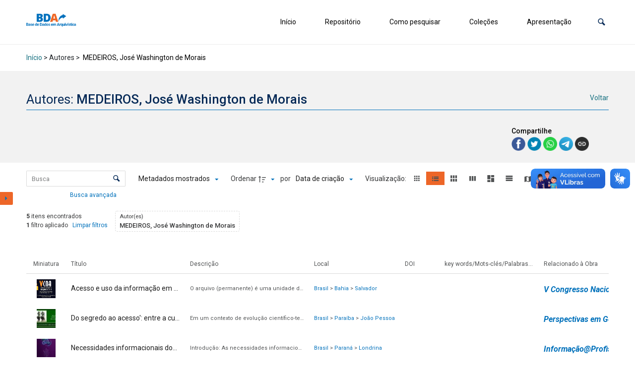

--- FILE ---
content_type: application/x-javascript
request_url: http://arquivistica.fci.unb.br/wp-content/plugins/tainacan/assets/js/5188.js?ver=2cc7c1258fd04d128849
body_size: 38129
content:
"use strict";(self.webpackChunktainacan=self.webpackChunktainacan||[]).push([[5188],{89776:(a,t,e)=>{e.d(t,{A:()=>n});const n={name:"ViewModeTable",mixins:[e(70931).l],methods:{renderMetadataWithLabel:function(a,t){var e=null!=a&&null!=a[t.slug]&&a[t.slug];return e?'<span class="sr-only">'+t.name+": </span>"+e.value_as_html:""}}}},12654:(a,t,e)=>{e.d(t,{X:()=>C});var n=e(6934),i={class:"table-container"},o={class:"table-wrapper"},r=["summary"],d={class:"th-wrap"},l={key:1,class:"tainacan-table"},s={class:"th-wrap"},m={key:0,class:"actions-header"},c={class:"sr-only"},p={role:"list"},b=["data-tainacan-item-id","aria-setsize","aria-posinset"],u=["innerHTML"],h=["href"],f=["aria-label","innerHTML"],y=["innerHTML"],g=["innerHTML"],v={key:3},w=["alt","src"],_=["label"],k={class:"actions-container"},x=["onClick"],j=["innerHTML"];function C(a,t,e,C,E,L){var M=(0,n.gN)("tooltip");return(0,n.uX)(),(0,n.CE)("div",i,[(0,n.Lk)("div",o,[(0,n.RG)(a.$slots,"default",{},void 0,!0),a.isLoading?((0,n.uX)(),(0,n.CE)("table",{key:0,summary:a.$i18n.get("label_table_of_items"),class:"tainacan-table tainacan-table-skeleton",tabindex:"0"},[(0,n.Lk)("thead",null,[((0,n.uX)(!0),(0,n.CE)(n.FK,null,(0,n.pI)(a.displayedMetadata,(function(a,t){return(0,n.uX)(),(0,n.CE)(n.FK,{key:t},[a.display?((0,n.uX)(),(0,n.CE)("th",{key:0,class:(0,n.C4)(["column-default-width",{"thumbnail-cell":"row_thumbnail"==a.metadatum,"column-small-width":null!=a.metadata_type_object&&("date"==a.metadata_type_object.primitive_type||"float"==a.metadata_type_object.primitive_type||"int"==a.metadata_type_object.primitive_type),"column-medium-width":null!=a.metadata_type_object&&("term"==a.metadata_type_object.primitive_type||"item"==a.metadata_type_object.primitive_type||"compound"==a.metadata_type_object.primitive_type),"column-large-width":null!=a.metadata_type_object&&("long_string"==a.metadata_type_object.primitive_type||"description"==a.metadata_type_object.related_mapped_prop)}])},[(0,n.Lk)("div",d,(0,n.v_)(a.name),1)],2)):(0,n.Q3)("",!0)],64)})),128))]),(0,n.Lk)("tbody",null,[((0,n.uX)(),(0,n.CE)(n.FK,null,(0,n.pI)(12,(function(t){return(0,n.Lk)("tr",{key:t},[((0,n.uX)(!0),(0,n.CE)(n.FK,null,(0,n.pI)(a.displayedMetadata,(function(a,t){return(0,n.uX)(),(0,n.CE)(n.FK,{key:t},[a.display?((0,n.uX)(),(0,n.CE)("td",{key:0,class:(0,n.C4)([{"thumbnail-cell":0==t},"column-default-width skeleton"])},null,2)):(0,n.Q3)("",!0)],64)})),128))])})),64))])],8,r)):(0,n.Q3)("",!0),!a.isLoading&&a.items.length>0?((0,n.uX)(),(0,n.CE)("table",l,[(0,n.Lk)("thead",null,[(0,n.Lk)("tr",null,[((0,n.uX)(!0),(0,n.CE)(n.FK,null,(0,n.pI)(a.displayedMetadata,(function(a,t){return(0,n.uX)(),(0,n.CE)(n.FK,{key:t},[a.display?((0,n.uX)(),(0,n.CE)("th",{key:0,class:(0,n.C4)(["column-default-width",{"thumbnail-cell":"row_thumbnail"==a.metadatum,"column-needed-width column-align-right":null!=a.metadata_type_object&&("float"==a.metadata_type_object.primitive_type||"int"==a.metadata_type_object.primitive_type),"column-small-width":null!=a.metadata_type_object&&("date"==a.metadata_type_object.primitive_type||"float"==a.metadata_type_object.primitive_type||"int"==a.metadata_type_object.primitive_type),"column-medium-width":null!=a.metadata_type_object&&("term"==a.metadata_type_object.primitive_type||"item"==a.metadata_type_object.primitive_type),"column-large-width":null!=a.metadata_type_object&&("long_string"==a.metadata_type_object.primitive_type||"description"==a.metadata_type_object.related_mapped_prop||"compound"==a.metadata_type_object.primitive_type)}])},[(0,n.Lk)("div",s,(0,n.v_)(a.name),1)],2)):(0,n.Q3)("",!0)],64)})),128)),a.isSlideshowViewModeEnabled?((0,n.uX)(),(0,n.CE)("th",m,[t[0]||(t[0]=(0,n.eW)("   ")),(0,n.Lk)("span",c,(0,n.v_)(a.$i18n.get("label_actions_column")),1)])):(0,n.Q3)("",!0)])]),(0,n.Lk)("tbody",p,[((0,n.uX)(!0),(0,n.CE)(n.FK,null,(0,n.pI)(a.items,(function(e,i){return(0,n.uX)(),(0,n.CE)("tr",{key:i,"data-tainacan-item-id":e.id,"aria-setsize":a.totalItems,"aria-posinset":a.getPosInSet(i),role:"listitem"},[a.hasBeforeHook()?((0,n.uX)(),(0,n.CE)("td",{key:0,class:"faceted-search-hook faceted-search-hook-item-before",innerHTML:a.getBeforeHook(e)},null,8,u)):(0,n.Q3)("",!0),((0,n.uX)(!0),(0,n.CE)(n.FK,null,(0,n.pI)(a.displayedMetadata,(function(o,r){return(0,n.uX)(),(0,n.CE)(n.FK,{key:r},[o.display?((0,n.uX)(),(0,n.CE)("td",{key:0,class:(0,n.C4)(["column-default-width",{"metadata-type-textarea":null!=o.metadata_type_object&&"tainacan-textarea"==o.metadata_type_object.component,"thumbnail-cell":"row_thumbnail"==o.metadatum,"column-main-content":null!=o.metadata_type_object&&"title"==o.metadata_type_object.related_mapped_prop,"column-needed-width column-align-right":null!=o.metadata_type_object&&("float"==o.metadata_type_object.primitive_type||"int"==o.metadata_type_object.primitive_type),"column-small-width":null!=o.metadata_type_object&&("date"==o.metadata_type_object.primitive_type||"int"==o.metadata_type_object.primitive_type||"float"==o.metadata_type_object.primitive_type),"column-medium-width":null!=o.metadata_type_object&&("item"==o.metadata_type_object.primitive_type||"term"==o.metadata_type_object.primitive_type),"column-large-width":null!=o.metadata_type_object&&("long_string"==o.metadata_type_object.primitive_type||"compound"==o.metadata_type_object.primitive_type||"description"==o.metadata_type_object.related_mapped_prop)}])},[(0,n.Lk)("a",{href:a.getItemLink(e.url,i)},[a.collectionId||null==o.metadata_type_object||"title"!=o.metadata_type_object.related_mapped_prop?(0,n.Q3)("",!0):(0,n.bo)(((0,n.uX)(),(0,n.CE)("p",{key:0,"aria-label":o.name+": "+(null!=e.title&&""!=e.title?e.title:a.$i18n.get("label_value_not_provided")),innerHTML:"<span class='sr-only'>"+o.name+": </span>"+(null!=e.title&&""!=e.title?e.title:"<span class='has-text-gray3 is-italic'>"+a.$i18n.get("label_value_not_provided")+"</span>")},null,8,f)),[[M,{delay:{show:500,hide:300},content:null!=e.title&&""!=e.title?e.title:"<span class='has-text-gray3 is-italic'>"+a.$i18n.get("label_value_not_provided")+"</span>",html:!0,autoHide:!1,placement:"auto-start",popperClass:["tainacan-tooltip","tooltip"]}]]),a.collectionId||null==o.metadata_type_object||"description"!=o.metadata_type_object.related_mapped_prop?(0,n.Q3)("",!0):(0,n.bo)(((0,n.uX)(),(0,n.CE)("p",{key:1,innerHTML:"<span class='sr-only'>"+o.name+": </span>"+(null!=e.description&&""!=e.description?e.description:"<span class='has-text-gray3 is-italic'>"+a.$i18n.get("label_value_not_provided")+"</span>")},null,8,y)),[[M,{delay:{show:500,hide:300},content:null!=e.description&&""!=e.description?e.description:"<span class='has-text-gray3 is-italic'>"+a.$i18n.get("label_value_not_provided")+"</span>",html:!0,autoHide:!1,placement:"auto-start",popperClass:["tainacan-tooltip","tooltip"]}]]),null!=e.metadata&&"row_thumbnail"!==o.metadatum&&"row_actions"!==o.metadatum&&"row_creation"!==o.metadatum&&"row_author"!==o.metadatum&&"row_title"!==o.metadatum&&"row_description"!==o.metadatum?(0,n.bo)(((0,n.uX)(),(0,n.CE)("p",{key:2,innerHTML:""!=L.renderMetadataWithLabel(e.metadata,o)?L.renderMetadataWithLabel(e.metadata,o):"<span class='has-text-gray3 is-italic'>"+a.$i18n.get("label_value_not_provided")+"</span>"},null,8,g)),[[M,{delay:{show:500,hide:300},popperClass:["tainacan-tooltip","tooltip",null!=o.metadata_type_object&&"tainacan-textarea"==o.metadata_type_object.component?"metadata-type-textarea":""],content:""!=L.renderMetadataWithLabel(e.metadata,o)?L.renderMetadataWithLabel(e.metadata,o):"<span class='has-text-gray3 is-italic'>"+a.$i18n.get("label_value_not_provided")+"</span>",html:!0,autoHide:!1,placement:"auto-start"}]]):(0,n.Q3)("",!0),"row_thumbnail"==o.metadatum?((0,n.uX)(),(0,n.CE)("span",v,[(0,n.Lk)("img",{alt:e.thumbnail_alt?e.thumbnail_alt:a.$i18n.get("label_thumbnail"),class:"table-thumb",src:a.$thumbHelper.getSrc(e.thumbnail,"tainacan-small",e.document_mimetype)},null,8,w),t[1]||(t[1]=(0,n.Lk)("div",{class:"skeleton"},null,-1))])):(0,n.Q3)("",!0)],8,h)],2)):(0,n.Q3)("",!0)],64)})),128)),a.isSlideshowViewModeEnabled?((0,n.uX)(),(0,n.CE)("td",{key:1,class:"actions-cell",label:a.$i18n.get("label_actions")},[(0,n.Lk)("div",k,[(0,n.bo)(((0,n.uX)(),(0,n.CE)("span",{class:"icon slideshow-icon",onClick:(0,n.D$)((function(t){return a.starSlideshowFromHere(i)}),["prevent"])},t[2]||(t[2]=[(0,n.Lk)("i",{class:"tainacan-icon tainacan-icon-viewgallery tainacan-icon-1-125em"},null,-1)]),8,x)),[[M,{delay:{show:500,hide:100},content:a.$i18n.get("label_see_on_fullscreen"),placement:"auto-start",popperClass:["tainacan-tooltip","tooltip"]}]])])],8,_)):(0,n.Q3)("",!0),a.hasAfterHook()?((0,n.uX)(),(0,n.CE)("td",{key:2,class:"faceted-search-hook faceted-search-hook-item-after",innerHTML:a.getAfterHook(e)},null,8,j)):(0,n.Q3)("",!0)],8,b)})),128))])])):(0,n.Q3)("",!0)])])}},70931:(a,t,e)=>{e.d(t,{l:()=>s});var n=e(55373),i=e.n(n);function o(a){return o="function"==typeof Symbol&&"symbol"==typeof Symbol.iterator?function(a){return typeof a}:function(a){return a&&"function"==typeof Symbol&&a.constructor===Symbol&&a!==Symbol.prototype?"symbol":typeof a},o(a)}function r(a,t){var e=Object.keys(a);if(Object.getOwnPropertySymbols){var n=Object.getOwnPropertySymbols(a);t&&(n=n.filter((function(t){return Object.getOwnPropertyDescriptor(a,t).enumerable}))),e.push.apply(e,n)}return e}function d(a){for(var t=1;t<arguments.length;t++){var e=null!=arguments[t]?arguments[t]:{};t%2?r(Object(e),!0).forEach((function(t){l(a,t,e[t])})):Object.getOwnPropertyDescriptors?Object.defineProperties(a,Object.getOwnPropertyDescriptors(e)):r(Object(e)).forEach((function(t){Object.defineProperty(a,t,Object.getOwnPropertyDescriptor(e,t))}))}return a}function l(a,t,e){return(t=function(a){var t=function(a,t){if("object"!=o(a)||!a)return a;var e=a[Symbol.toPrimitive];if(void 0!==e){var n=e.call(a,t||"default");if("object"!=o(n))return n;throw new TypeError("@@toPrimitive must return a primitive value.")}return("string"===t?String:Number)(a)}(a,"string");return"symbol"==o(t)?t:t+""}(t))in a?Object.defineProperty(a,t,{value:e,enumerable:!0,configurable:!0,writable:!0}):a[t]=e,a}var s={data:function(){return{isSlideshowViewModeEnabled:!1}},props:{collectionId:[String,Number],termId:[String,Number],displayedMetadata:Array,shouldHideItemsThumbnail:Boolean,items:{type:Array,default:function(){return[]},required:!0},isLoading:!1,totalItems:Number,enabledViewModes:Array,containerId:String,filtersModalStateHasChanged:!1},computed:{queries:function(){var a=this.$route&&this.$route.query?JSON.parse(JSON.stringify(this.$route.query)):{};return a&&(delete a.view_mode,delete a.fetch_only,delete a.fetch_only_meta),a},titleItemMetadatum:function(){var a=this.displayedMetadata.find((function(a){return a.display&&a.metadata_type_object&&"title"==a.metadata_type_object.related_mapped_prop}));return a||!1},descriptionItemMetadatum:function(){var a=this.displayedMetadata.find((function(a){return a.display&&a.metadata_type_object&&"description"==a.metadata_type_object.related_mapped_prop}));return a||!1}},mounted:function(){this.isSlideshowViewModeEnabled=!(!this.enabledViewModes||!Array.isArray(this.enabledViewModes))&&this.enabledViewModes.findIndex((function(a){return"slideshow"==a}))>=0},methods:{hasBeforeHook:function(){return void 0!==wp&&void 0!==wp.hooks&&(wp.hooks.hasFilter("tainacan_faceted_search_item_before")||wp.hooks.hasFilter("tainacan_faceted_search_collection_".concat(this.collectionId,"_item_before")))},hasAfterHook:function(){return void 0!==wp&&void 0!==wp.hooks&&(wp.hooks.hasFilter("tainacan_faceted_search_collection_item_after")||wp.hooks.hasFilter("tainacan_faceted_search_collection_".concat(this.collectionId,"_item_after")))},getBeforeHook:function(a){return void 0!==wp&&void 0!==wp.hooks?wp.hooks.applyFilters("tainacan_faceted_search_collection_".concat(this.collectionId,"_item_before"),wp.hooks.applyFilters("tainacan_faceted_search_item_before","",a),a):""},getAfterHook:function(a){return void 0!==wp&&void 0!==wp.hooks?wp.hooks.applyFilters("tainacan_faceted_search_collection_".concat(this.collectionId,"_item_after"),wp.hooks.applyFilters("tainacan_faceted_search_item_after","",a),a):""},getItemLink:function(a,t){return this.queries?(this.queries.pos=(this.queries.paged-1)*this.queries.perpage+t,this.queries.source_list=this.termId?"term":this.collectionId&&"default"!=this.collectionId?"collection":"repository",this.$route&&this.$route.href&&this.$route.href.split("?")&&this.$route.href.split("?").length&&(this.queries.ref=this.$route.href),a+"?"+i().stringify(this.queries)):a},renderMetadata:function(a,t,e){var n=!1;if(a&&a.metadata&&null!=a.metadata[t.slug])n=a.metadata[t.slug];else if(t&&t.metadata_type_object&&t.metadata_type_object.core&&t.metadata_type_object.related_mapped_prop&&a[t.metadata_type_object.related_mapped_prop])return a[t.metadata_type_object.related_mapped_prop];if(!n)return"";if(null!=e&&n.value[e]){if(!Array.isArray(n.value[e])&&n.value[e].value_as_html)return n.value[e].value_as_html;if(Array.isArray(n.value[e])){var i="";return n.value[e].forEach((function(a){a.value_as_html&&(i+=a.value_as_html+"<br>")})),i}}return n.value_as_html},starSlideshowFromHere:function(a){var t=this;this.$router&&this.$route&&this.$route.query&&this.$router.replace({query:d(d({},this.$route.query),{"slideshow-from":a})}).catch((function(a){return t.$console.log(a)}))},getPosInSet:function(a){if(!isNaN(Number(this.queries.paged))&&!isNaN(Number(this.queries.perpage)))return(Number(this.queries.paged)-1)*Number(this.queries.perpage)+a+1}}}},48201:(a,t,e)=>{e.d(t,{A:()=>d});var n=e(31601),i=e.n(n),o=e(76314),r=e.n(o)()(i());r.push([a.id,".sr-only[data-v-dd206ed6]{position:absolute;width:1px;height:1px;padding:0;margin:-1px;overflow:hidden;clip:rect(0, 0, 0, 0);border:0}.icon[data-v-dd206ed6]{height:1.5em;width:1.5em}.icon.is-small[data-v-dd206ed6]{height:1em;width:1em}.icon.is-medium[data-v-dd206ed6]{height:2em;width:2em}.icon.is-large[data-v-dd206ed6]{height:3em;width:3em}@keyframes slide-menu-in-dd206ed6{from{-ms-transform:translate(-100%, 0);-webkit-transform:translate(-100%, 0);transform:translate(-100%, 0)}to{-ms-transform:translate(0, 0);-webkit-transform:translate(0, 0);transform:translate(0, 0)}}@keyframes slide-menu-out-dd206ed6{from{-ms-transform:translate(0, 0);-webkit-transform:translate(0, 0);transform:translate(0, 0)}to{-ms-transform:translate(-100%, 0);-webkit-transform:translate(-100%, 0);transform:translate(-100%, 0)}}@keyframes appear-dd206ed6{from{opacity:0.0;visibility:hidden}to{opacity:1.0;visibility:visible}}@keyframes disappear-dd206ed6{from{opacity:0.3;visibility:visible}to{opacity:0.0;visibility:hidden}}.slide-menu-enter-active[data-v-dd206ed6]{animation-name:slide-menu-in-dd206ed6;animation-duration:0.3s;animation-timing-function:ease-out}.slide-menu-enter-active .modal-background[data-v-dd206ed6]{animation-name:appear-dd206ed6;animation-duration:0.6s;animation-timing-function:ease-out}.slide-menu-leave-active[data-v-dd206ed6]{animation-name:slide-menu-out-dd206ed6;animation-duration:0.3s;animation-timing-function:ease-in}.slide-menu-leave-active .modal-background[data-v-dd206ed6]{opacity:0.0;animation-name:disappear-dd206ed6;animation-duration:0.2s;animation-timing-function:ease-in}@keyframes appear-from-top-tooltip-dd206ed6{from{top:24px;opacity:0}to{top:48px;opacity:1}}@keyframes appear-from-top-dd206ed6{from{top:-48px}to{top:0px}}@keyframes appear-from-bottom-dd206ed6{from{bottom:-48px}to{bottom:-12px}}@keyframes expand-dd206ed6{from{max-height:0}to{max-height:222px}}@keyframes item-appear-dd206ed6{from{opacity:0;visibility:hidden;transform:translate(0, 12px)}to{opacity:1;visibility:visible;transform:translate(0, 0px)}}.item-appear-enter-active[data-v-dd206ed6]{animation-name:item-appear-dd206ed6;animation-duration:0.2s;animation-timing-function:ease-out}.item-appear-leave-active[data-v-dd206ed6]{animation-name:item-appear-dd206ed6;animation-duration:0.2s;animation-timing-function:ease-in;animation-direction:reverse}@keyframes filter-item-in-dd206ed6{from{opacity:0;height:0px;max-height:0px;min-height:0px;-ms-transform:translate(0%, -30%);-webkit-transform:translate(0%, -30%);transform:translate(0%, -30%)}to{height:35px;max-height:35px;min-height:35px;opacity:1;-ms-transform:translate(0, 0);-webkit-transform:translate(0, 0);transform:translate(0, 0)}}@keyframes filter-item-out-dd206ed6{from{height:35px;max-height:35px;min-height:35px;opacity:1;-ms-transform:translate(0, 0);-webkit-transform:translate(0, 0);transform:translate(0, 0)}to{height:0px;max-height:0px;min-height:0px;opacity:0;-ms-transform:translate(0%, -30%);-webkit-transform:translate(0%, -30%);transform:translate(0%, -30%)}}.filter-item-enter-active[data-v-dd206ed6]{overflow:hidden;animation-name:filter-item-in-dd206ed6;animation-duration:0.1s;animation-timing-function:ease}.filter-item-leave-active[data-v-dd206ed6]{overflow:hidden;animation-name:filter-item-out-dd206ed6;animation-duration:0.1s;animation-timing-function:ease}@keyframes form-collapse-in-dd206ed6{from{opacity:0;height:0px;max-height:0px;min-height:0px}to{height:300px;max-height:300px;min-height:300px;opacity:1}}@keyframes form-collapse-out-dd206ed6{from{height:300px;max-height:300px;min-height:300px}to{height:0px;max-height:0px;min-height:0px}}.form-collapse-enter-active[data-v-dd206ed6]{overflow:hidden;animation-name:form-collapse-in-dd206ed6;animation-duration:0.2s;animation-timing-function:ease}.form-collapse-leave-active[data-v-dd206ed6]{overflow:hidden;animation-name:form-collapse-out-dd206ed6;animation-duration:0.15s;animation-timing-function:ease}@keyframes form-capabilities-in-dd206ed6{from{opacity:0;height:0px;max-height:0px;min-height:0px}to{height:120px;max-height:120px;min-height:120px;opacity:1}}@keyframes form-capabilities-out-dd206ed6{from{height:120px;max-height:120px;min-height:120px}to{height:0px;max-height:0px;min-height:0px}}.form-capabilities-enter-active[data-v-dd206ed6]{overflow:hidden;animation-name:form-capabilities-in-dd206ed6;animation-duration:0.2s;animation-timing-function:ease}.form-capabilities-leave-active[data-v-dd206ed6]{overflow:hidden;animation-name:form-capabilities-out-dd206ed6;animation-duration:0.15s;animation-timing-function:ease}@keyframes filters-menu-in-dd206ed6{from{opacity:0;width:0px;max-width:0px;min-width:0px;-ms-transform:translate(-30%, 0%);-webkit-transform:translate(-30%, 0%);transform:translate(-30%, 0%)}to{height:180px;max-width:180px;min-width:180px;opacity:1;-ms-transform:translate(0, 0);-webkit-transform:translate(0, 0);transform:translate(0, 0)}}@keyframes filters-menu-out-dd206ed6{from{width:180px;max-width:180px;min-width:180px;opacity:1;-ms-transform:translate(0, 0);-webkit-transform:translate(0, 0);transform:translate(0, 0)}to{width:0px;max-width:0px;min-width:0px;opacity:0;-ms-transform:translate(-30%, 0%);-webkit-transform:translate(-30%, 0%);transform:translate(-30%, 0%)}}.filters-menu-enter-active[data-v-dd206ed6]{animation-name:filters-menu-in-dd206ed6;animation-duration:0.2s;animation-timing-function:ease}.filters-menu-leave-active[data-v-dd206ed6]{animation-name:filters-menu-out-dd206ed6;animation-duration:0.2s;animation-timing-function:ease}@keyframes panel-from-top-in-dd206ed6{from{opacity:0.8;-ms-transform:translate(0%, -75%);-webkit-transform:translate(0%, -75%);transform:translate(0%, -75%)}to{opacity:1;-ms-transform:translate(0, 0);-webkit-transform:translate(0, 0);transform:translate(0, 0)}}@keyframes panel-from-top-out-dd206ed6{from{opacity:1;-ms-transform:translate(0, 0);-webkit-transform:translate(0, 0);transform:translate(0, 0)}to{opacity:0.8;-ms-transform:translate(0%, -80%);-webkit-transform:translate(0%, -80%);transform:translate(0%, -80%)}}.panel-from-top-enter-active[data-v-dd206ed6]{animation-name:panel-from-top-in-dd206ed6;animation-duration:0.3s;animation-timing-function:ease-in}.panel-from-top-leave-active[data-v-dd206ed6]{animation-name:panel-from-top-out-dd206ed6;animation-duration:0.2s;animation-timing-function:ease-out}@keyframes slide-left-in-dd206ed6{from{opacity:0;-ms-transform:translate(-5%, 0%) scale(0.95);-webkit-transform:translate(-5%, 0%) scale(0.95);transform:translate(-5%, 0%) scale(0.95)}to{opacity:1;-ms-transform:translate(0, 0) scale(1);-webkit-transform:translate(0, 0) scale(1);transform:translate(0, 0) scale(1)}}@keyframes slide-left-out-dd206ed6{from{opacity:1;-ms-transform:translate(0, 0) scale(1);-webkit-transform:translate(0, 0) scale(1);transform:translate(0, 0) scale(1)}to{opacity:0;-ms-transform:translate(10%, 0%) scale(0.95);-webkit-transform:translate(10%, 0%) scale(0.95);transform:translate(10%, 0%) scale(0.95)}}.slide-left-enter-active[data-v-dd206ed6]{animation-name:slide-left-in-dd206ed6;animation-duration:0.4s;animation-timing-function:ease}.slide-left-leave-active[data-v-dd206ed6]{animation-name:slide-left-out-dd206ed6;animation-duration:0.4s;animation-timing-function:ease}@keyframes slide-right-in-dd206ed6{from{opacity:0;-ms-transform:translate(10%, 0%) scale(0.95);-webkit-transform:translate(10%, 0%) scale(0.95);transform:translate(10%, 0%) scale(0.95)}to{opacity:1;-ms-transform:translate(0, 0) scale(1);-webkit-transform:translate(0, 0) scale(1);transform:translate(0, 0) scale(1)}}@keyframes slide-right-out-dd206ed6{from{opacity:1;-ms-transform:translate(0, 0) scale(1);-webkit-transform:translate(0, 0) scale(1);transform:translate(0, 0) scale(1)}to{opacity:0;-ms-transform:translate(-5%, 0%) scale(0.95);-webkit-transform:translate(-5%, 0%) scale(0.95);transform:translate(-5%, 0%) scale(0.95)}}.slide-right-enter-active[data-v-dd206ed6]{animation-name:slide-right-in-dd206ed6;animation-duration:0.3s;animation-timing-function:ease}.slide-right-leave-active[data-v-dd206ed6]{animation-name:slide-right-out-dd206ed6;animation-duration:0.3s;animation-timing-function:ease}@keyframes page-left-in-dd206ed6{from{opacity:0;-ms-transform:translate(-5%, 0%);-webkit-transform:translate(-5%, 0%);transform:translate(-5%, 0%)}to{opacity:1;-ms-transform:translate(0, 0);-webkit-transform:translate(0, 0);transform:translate(0, 0)}}@keyframes page-left-out-dd206ed6{from{opacity:1;-ms-transform:translate(0, 0);-webkit-transform:translate(0, 0);transform:translate(0, 0)}to{opacity:0;-ms-transform:translate(10%, 0%);-webkit-transform:translate(10%, 0%);transform:translate(10%, 0%)}}.page-left-enter-active[data-v-dd206ed6]{animation-name:page-left-in-dd206ed6;animation-duration:0.4s;animation-timing-function:ease}.page-left-leave-active[data-v-dd206ed6]{animation-name:page-left-out-dd206ed6;animation-duration:0.4s;animation-timing-function:ease}@keyframes page-right-in-dd206ed6{from{opacity:0;-ms-transform:translate(10%, 0%);-webkit-transform:translate(10%, 0%);transform:translate(10%, 0%)}to{opacity:1;-ms-transform:translate(0, 0);-webkit-transform:translate(0, 0);transform:translate(0, 0)}}@keyframes page-right-out-dd206ed6{from{opacity:1;-ms-transform:translate(0, 0);-webkit-transform:translate(0, 0);transform:translate(0, 0)}to{opacity:0;-ms-transform:translate(-5%, 0%);-webkit-transform:translate(-5%, 0%);transform:translate(-5%, 0%)}}.page-right-enter-active[data-v-dd206ed6]{animation-name:page-right-in-dd206ed6;animation-duration:0.3s;animation-timing-function:ease}.page-right-leave-active[data-v-dd206ed6]{animation-name:page-right-out-dd206ed6;animation-duration:0.3s;animation-timing-function:ease}@-webkit-keyframes skeleton-animation-dd206ed6{0%{opacity:1.0}50%{opacity:0.2}100%{opacity:1.0}}@-moz-keyframes skeleton-animation-dd206ed6{0%{opacity:1.0}50%{opacity:0.2}100%{opacity:1.0}}@-o-keyframes skeleton-animation-dd206ed6{0%{opacity:1.0}50%{opacity:0.2}100%{opacity:1.0}}@keyframes skeleton-animation-dd206ed6{0%{opacity:1.0}50%{opacity:0.2}100%{opacity:1.0}}.skeleton[data-v-dd206ed6]{border-radius:2px;background:var(--tainacan-skeleton-color);-webkit-animation:skeleton-animation-dd206ed6 1.8s ease infinite;-moz-animation:skeleton-animation-dd206ed6 1.8s ease infinite;-o-animation:skeleton-animation-dd206ed6 1.8s ease infinite;animation:skeleton-animation-dd206ed6 1.8s ease infinite}@keyframes metadatum-highlight-dd206ed6{from{background-color:var(--tainacan-primary1)}to{background-color:var(--tainacan-white)}}.table-container[data-v-dd206ed6]{padding:0 var(--tainacan-one-column);position:relative;margin-bottom:40px}.table-container .table-wrapper[data-v-dd206ed6]{width:100%;height:calc(100% - 40px);border-collapse:separate;overflow-x:auto;overflow-y:hidden;margin-bottom:0px !important}.table-container .table-wrapper table.tainacan-table-skeleton tbody td.skeleton.thumbnail-cell[data-v-dd206ed6]{max-height:52px;max-width:34px;border-radius:0;background-color:var(--tainacan-skeleton-color) !important;border-top:8px solid white !important;border-bottom:8px solid white !important;border-left:18px solid white !important;border-right:18px solid white !important}.table-container .table-wrapper table.tainacan-table-skeleton tbody td.skeleton[data-v-dd206ed6]:not(.thumbnail-cell){max-height:52px;border-radius:0;background-color:var(--tainacan-skeleton-color) !important;border-top:18px solid white !important;border-bottom:18px solid white !important;border-left:8px solid white !important;border-right:8px solid white !important}.table-container .table-wrapper table.tainacan-table[data-v-dd206ed6]{animation-name:appear-dd206ed6;animation-duration:0.5s;width:100%;border-collapse:separate;border-spacing:0;border-color:transparent}.table-container .table-wrapper table.tainacan-table.is-narrow tbody td[data-v-dd206ed6]{height:44px}.table-container .table-wrapper table.tainacan-table .checkbox-cell[data-v-dd206ed6]{min-width:38px;width:38px;padding:0;left:0;top:auto;display:table-cell}.table-container .table-wrapper table.tainacan-table .checkbox-cell label.checkbox[data-v-dd206ed6],.table-container .table-wrapper table.tainacan-table .checkbox-cell label.radio[data-v-dd206ed6]{border-radius:0px;background-color:var(--tainacan-white);padding:0;width:100%;height:100%;display:flex;justify-content:center;transition:background-color 0.15s ease}.table-container .table-wrapper table.tainacan-table .checkbox-cell .b-checkbox.checkbox .control-label[data-v-dd206ed6],.table-container .table-wrapper table.tainacan-table .checkbox-cell .b-radio.radio .control-label[data-v-dd206ed6]{display:none}.table-container .table-wrapper table.tainacan-table .checkbox-cell.is-selecting[data-v-dd206ed6]{position:sticky !important;position:-webkit-sticky !important}.table-container .table-wrapper table.tainacan-table .checkbox-cell.is-selecting[data-v-dd206ed6]::before{visibility:visible !important}.table-container .table-wrapper table.tainacan-table .thumbnail-cell[data-v-dd206ed6]{width:60px;text-align:center}.table-container .table-wrapper table.tainacan-table .status-cell[data-v-dd206ed6]{width:2rem;padding-left:1px;padding-right:1px}.table-container .table-wrapper table.tainacan-table .column-small-width[data-v-dd206ed6]{min-width:80px;max-width:80px}.table-container .table-wrapper table.tainacan-table .column-small-width p[data-v-dd206ed6]{color:var(--tainacan-info-color);font-size:0.6875em;line-height:1.03125em}.table-container .table-wrapper table.tainacan-table .column-default-width[data-v-dd206ed6]{min-width:80px;max-width:160px}.table-container .table-wrapper table.tainacan-table .column-default-width p[data-v-dd206ed6]{color:var(--tainacan-info-color);font-size:0.6875em;line-height:1.03125em}.table-container .table-wrapper table.tainacan-table .column-medium-width[data-v-dd206ed6]{min-width:120px;max-width:200px}.table-container .table-wrapper table.tainacan-table .column-medium-width p[data-v-dd206ed6]{color:var(--tainacan-info-color);font-size:0.6875em;line-height:1.03125em}.table-container .table-wrapper table.tainacan-table .column-large-width[data-v-dd206ed6]{min-width:120px;max-width:250px}.table-container .table-wrapper table.tainacan-table .column-large-width p[data-v-dd206ed6]{color:var(--tainacan-info-color);font-size:0.6875em;line-height:1.03125em}.table-container .table-wrapper table.tainacan-table .column-main-content[data-v-dd206ed6]{min-width:120px !important;max-width:240px !important}.table-container .table-wrapper table.tainacan-table .column-main-content p[data-v-dd206ed6]{font-size:0.875em !important;line-height:1.125em;color:var(--tainacan-input-color) !important;margin:0px !important}.table-container .table-wrapper table.tainacan-table .column-needed-width[data-v-dd206ed6]{max-width:unset !important}.table-container .table-wrapper table.tainacan-table .column-align-right[data-v-dd206ed6]{text-align:right !important}.table-container .table-wrapper table.tainacan-table th[data-v-dd206ed6]{background-color:var(--tainacan-background-color);border:0px solid transparent;border-bottom:1px solid var(--tainacan-input-border-color);top:0px;z-index:9;padding:10px;vertical-align:bottom}.table-container .table-wrapper table.tainacan-table th .th-wrap[data-v-dd206ed6]{font-size:0.75em !important;color:var(--tainacan-info-color);font-weight:normal !important;text-overflow:ellipsis;overflow-x:hidden;white-space:nowrap}.table-container .table-wrapper table.tainacan-table tbody tr[data-v-dd206ed6]{cursor:pointer;background-color:var(--tainacan-item-background-color);transition:background-color 0.15s ease}.table-container .table-wrapper table.tainacan-table tbody tr.selected-row[data-v-dd206ed6]{background-color:var(--tainacan-turquoise1)}.table-container .table-wrapper table.tainacan-table tbody tr.selected-row .checkbox-cell .checkbox[data-v-dd206ed6],.table-container .table-wrapper table.tainacan-table tbody tr.selected-row .actions-cell .actions-container[data-v-dd206ed6]{transition:background-color 0.15s ease}.table-container .table-wrapper table.tainacan-table tbody tr td[data-v-dd206ed6]{height:60px;max-height:60px;padding:10px;vertical-align:middle;line-height:0.75em;border:none !important}.table-container .table-wrapper table.tainacan-table tbody tr td.thumbnail-cell .skeleton[data-v-dd206ed6]{height:38px;width:38px;border-radius:0;margin-top:-38px;margin-left:auto;margin-right:auto;position:relative;z-index:-1}.table-container .table-wrapper table.tainacan-table tbody tr td p[data-v-dd206ed6]{font-size:0.875em;margin:0px;text-overflow:ellipsis;overflow:hidden;white-space:nowrap;max-height:2.5em}.table-container .table-wrapper table.tainacan-table tbody tr td p .tainacan-relationship-group[data-v-dd206ed6]{display:inline-flex;align-items:center}.table-container .table-wrapper table.tainacan-table tbody tr td p .tainacan-relationship-group>.multivalue-separator[data-v-dd206ed6]{display:inline-block;max-height:unset;margin:0 1.25em;height:2em;width:1px}.table-container .table-wrapper table.tainacan-table tbody tr td p .tainacan-relationship-group .tainacan-relationship-metadatum[data-v-dd206ed6]{display:inline-flex;align-items:center;max-height:2.5em}.table-container .table-wrapper table.tainacan-table tbody tr td p .tainacan-relationship-group .tainacan-relationship-metadatum .tainacan-relationship-metadatum-header[data-v-dd206ed6]{display:inline-flex}.table-container .table-wrapper table.tainacan-table tbody tr td p .tainacan-relationship-group .tainacan-relationship-metadatum .tainacan-relationship-metadatum-header .label[data-v-dd206ed6]{font-size:1.125em}.table-container .table-wrapper table.tainacan-table tbody tr td p .tainacan-relationship-group .tainacan-relationship-metadatum .tainacan-metadatum[data-v-dd206ed6]{display:inline-flex;align-items:baseline;margin-left:0.75em}.table-container .table-wrapper table.tainacan-table tbody tr td p .tainacan-relationship-group .tainacan-relationship-metadatum .tainacan-metadatum .label[data-v-dd206ed6]{margin-top:0;margin-bottom:0;margin-right:0.5em;font-size:0.95em}.table-container .table-wrapper table.tainacan-table tbody tr td p .tainacan-relationship-group .tainacan-relationship-metadatum .tainacan-metadatum p[data-v-dd206ed6]{font-size:1.0em}.table-container .table-wrapper table.tainacan-table tbody tr td a[data-v-dd206ed6]{text-decoration:none !important}.table-container .table-wrapper table.tainacan-table tbody tr td .tainacan-compound-group[data-v-dd206ed6]{display:inline-block;font-size:1.125em;margin-top:-0.25em;text-overflow:ellipsis;white-space:nowrap;overflow:hidden;max-width:100%}.table-container .table-wrapper table.tainacan-table tbody tr td .tainacan-compound-group[data-v-dd206ed6] *{display:inline}.table-container .table-wrapper table.tainacan-table tbody tr td .tainacan-compound-group .label[data-v-dd206ed6]{font-size:1em;color:var(--tainacan-info-color)}.table-container .table-wrapper table.tainacan-table tbody tr td .tainacan-compound-group .label[data-v-dd206ed6]:not(:first-child)::before{content:', ';font-size:1em;font-weight:normal;color:var(--tainacan-info-color);display:inline-block;margin-right:0.35em;margin-left:-0.15em}.table-container .table-wrapper table.tainacan-table tbody tr td .tainacan-compound-group .label[data-v-dd206ed6]::after{content:': ';font-size:1em;color:var(--tainacan-info-color);display:inline-block;margin-right:0.15em}.table-container .table-wrapper table.tainacan-table tbody tr td .tainacan-compound-group p[data-v-dd206ed6]{font-size:1em !important;line-height:1.25em !important}.table-container .table-wrapper table.tainacan-table tbody tr img.table-thumb[data-v-dd206ed6],.table-container .table-wrapper table.tainacan-table tbody tr .table-thumb>div[data-v-dd206ed6]{max-height:38px !important;min-height:38px;max-width:38px;border-radius:0px;padding-bottom:0px !important;padding-left:0px !important;padding-right:0px !important;padding-top:0px !important}.table-container .table-wrapper table.tainacan-table tbody tr td.actions-cell[data-v-dd206ed6]{padding:0px;position:sticky !important;position:-webkit-sticky !important;right:0px;top:auto;width:100px}.table-container .table-wrapper table.tainacan-table tbody tr td.actions-cell .actions-container[data-v-dd206ed6]{display:flex;position:relative;padding:0;height:100%;width:100px;z-index:9;background-color:var(--tainacan-white);float:right;justify-content:center;align-items:center;transition:background-color 0.15s ease}.table-container .table-wrapper table.tainacan-table tbody tr td.actions-cell a[data-v-dd206ed6]{margin:auto;font-size:1.125em !important}.table-container .table-wrapper table.tainacan-table tbody tr[data-v-dd206ed6]:hover{background-color:var(--tainacan-item-hover-background-color) !important;cursor:pointer}.table-container .table-wrapper table.tainacan-table tbody tr:hover .checkbox-cell[data-v-dd206ed6]{position:sticky !important;position:-webkit-sticky !important;background-color:var(--tainacan-item-heading-hover-background-color)}.table-container .table-wrapper table.tainacan-table tbody tr:hover .checkbox-cell .checkbox[data-v-dd206ed6]{background-color:var(--tainacan-item-heading-hover-background-color) !important}.table-container .table-wrapper table.tainacan-table tbody tr:hover .checkbox-cell .radio[data-v-dd206ed6]{background-color:var(--tainacan-item-heading-hover-background-color) !important}.table-container .table-wrapper table.tainacan-table tbody tr:hover .actions-cell .actions-container[data-v-dd206ed6]{background:var(--tainacan-item-heading-hover-background-color) !important}.table-container .table-wrapper table.tainacan-table.hide-items-selection tr[data-v-dd206ed6]:hover{background-color:transparent !important;cursor:default}tr .actions-cell[data-v-dd206ed6]{opacity:0}tr .actions-cell .slideshow-icon[data-v-dd206ed6]{transform:scale(0.25);transition:transform 0.2s ease}tr:hover .actions-cell[data-v-dd206ed6]{opacity:1}tr:hover .actions-cell .slideshow-icon[data-v-dd206ed6]{transform:scale(1)}.tainacan-table .tainacan-relationship-group .tainacan-relationship-metadatum[data-v-dd206ed6]{display:inline-block}.tainacan-table .tainacan-relationship-group .tainacan-relationship-metadatum .tainacan-relationship-metadatum-header img[data-v-dd206ed6]{display:none}.tainacan-table .tainacan-relationship-group .tainacan-relationship-metadatum .tainacan-relationship-metadatum-header .label[data-v-dd206ed6]{font-weight:normal;font-size:1em !important;margin-top:0;margin-left:0;margin-bottom:0;margin-right:0;padding:0}.tainacan-table .tainacan-relationship-group .tainacan-relationship-metadatum .tainacan-metadatum[data-v-dd206ed6]{display:none}.tainacan-table .tainacan-relationship-group>.multivalue-separator[data-v-dd206ed6]{display:inline-block;max-height:100%;width:1px;background:var(--tainacan-gray2);content:none;color:transparent;margin:0 6px}.tainacan-table .column-large-width .tainacan-compound-group[data-v-dd206ed6]{display:inline-block;font-size:1.125em;margin-top:-0.25em;text-overflow:ellipsis;white-space:nowrap;overflow:hidden;max-width:100%}.tainacan-table .column-large-width .tainacan-compound-group[data-v-dd206ed6] *{display:inline-block}.tainacan-table .column-large-width .tainacan-compound-group .label[data-v-dd206ed6]{font-size:1em !important;padding:0;color:var(--tainacan-info-color)}.tainacan-table .column-large-width .tainacan-compound-group .label[data-v-dd206ed6]:not(:first-child)::before{content:', ';font-size:1em;font-weight:normal;color:var(--tainacan-info-color);display:inline-block;margin-right:0.35em;margin-left:-0.15em}.tainacan-table .column-large-width .tainacan-compound-group .label[data-v-dd206ed6]::after{content:': ';font-size:1em;color:var(--tainacan-info-color);display:inline-block;margin-right:0.15em}.tainacan-table .column-large-width .tainacan-compound-group p[data-v-dd206ed6]{font-size:1em !important;line-height:1.65em !important}\n",""]);const d=r},10768:(a,t,e)=>{var n=e(85072),i=e.n(n),o=e(97825),r=e.n(o),d=e(77659),l=e.n(d),s=e(55056),m=e.n(s),c=e(10540),p=e.n(c),b=e(63494),u=e.n(b),h=e(48201),f={};f.styleTagTransform=u(),f.setAttributes=m(),f.insert=l().bind(null,"head"),f.domAPI=r(),f.insertStyleElement=p();i()(h.A,f),h.A&&h.A.locals&&h.A.locals},85188:(a,t,e)=>{e.r(t),e.d(t,{default:()=>o});var n=e(37525),i=e(87655);e(91661);const o=(0,e(66262).A)(i.A,[["render",n.X],["__scopeId","data-v-dd206ed6"]])},87655:(a,t,e)=>{e.d(t,{A:()=>n.A});var n=e(89776)},37525:(a,t,e)=>{e.d(t,{X:()=>n.X});var n=e(12654)},91661:(a,t,e)=>{e(10768)}}]);

--- FILE ---
content_type: application/x-javascript
request_url: http://arquivistica.fci.unb.br/wp-content/plugins/tainacan/assets/js/2302.js?ver=05370d6139da1386887c
body_size: 12844
content:
"use strict";(self.webpackChunktainacan=self.webpackChunktainacan||[]).push([[2302],{86294:(t,e,a)=>{a.d(e,{A:()=>d});var i=a(6934),r=a(40834),n=(a(52730),a(57182),a(43334),a(73889)),l=a(35189);function A(t){return A="function"==typeof Symbol&&"symbol"==typeof Symbol.iterator?function(t){return typeof t}:function(t){return t&&"function"==typeof Symbol&&t.constructor===Symbol&&t!==Symbol.prototype?"symbol":typeof t},A(t)}function s(t,e){var a=Object.keys(t);if(Object.getOwnPropertySymbols){var i=Object.getOwnPropertySymbols(t);e&&(i=i.filter((function(e){return Object.getOwnPropertyDescriptor(t,e).enumerable}))),a.push.apply(a,i)}return a}function o(t){for(var e=1;e<arguments.length;e++){var a=null!=arguments[e]?arguments[e]:{};e%2?s(Object(a),!0).forEach((function(e){g(t,e,a[e])})):Object.getOwnPropertyDescriptors?Object.defineProperties(t,Object.getOwnPropertyDescriptors(a)):s(Object(a)).forEach((function(e){Object.defineProperty(t,e,Object.getOwnPropertyDescriptor(a,e))}))}return t}function g(t,e,a){return(e=function(t){var e=function(t,e){if("object"!=A(t)||!t)return t;var a=t[Symbol.toPrimitive];if(void 0!==a){var i=a.call(t,e||"default");if("object"!=A(i))return i;throw new TypeError("@@toPrimitive must return a primitive value.")}return("string"===e?String:Number)(t)}(t,"string");return"symbol"==A(e)?e:e+""}(e))in t?Object.defineProperty(t,e,{value:a,enumerable:!0,configurable:!0,writable:!0}):t[e]=a,t}const d={name:"FiltersTagsList",props:{isInsideModal:Boolean},data:function(){return{swiper:{}}},computed:o(o({},(0,r.L8)("search",{totalItems:"getTotalItems"})),{},{filterTags:function(){var t=this,e=this.getFilterTags(),a=[];return e.forEach((function(e){if(Array.isArray(e.label))for(var i=0;i<e.label.length;i++)a.push({singleLabel:e.label[i],value:e.value[i],filterId:e.filterId,label:"postin"!=e.argType?e.label:e.label+" "+(1==e.label?t.$i18n.get("item"):t.$i18n.get("items")),taxonomy:e.taxonomy,metadatumName:t.getMetadatumName(e),metadatumId:e.metadatumId,argType:e.argType,secondaryMetadatumId:e.secondaryMetadatumId});else a.push({value:e.value,filterId:e.filterId,label:"postin"!=e.argType?e.label:e.label+" "+(1==e.label?t.$i18n.get("item"):t.$i18n.get("items")),taxonomy:e.taxonomy,metadatumName:t.getMetadatumName(e),metadatumId:e.metadatumId,argType:e.argType,secondaryMetadatumId:e.secondaryMetadatumId})})),a}}),watch:{filterTags:{handler:function(){"function"==typeof this.swiper.update&&this.swiper.update()},deep:!0}},mounted:function(){var t=this;(0,i.dY)((function(){t.swiper=new n.A("#tainacanFilterTagsSwiper"+(t.isInsideModal?"InsideModal":""),{mousewheel:!0,observer:!0,resizeObserver:!0,preventInteractionOnTransition:!0,allowClick:!0,allowTouchMove:!0,slideToClickedSlide:!0,slidesPerView:"auto",navigation:{nextEl:"#tainacan-filter-tags-next",prevEl:"#tainacan-filter-tags-prev"},modules:[l.FJ,l.Vx]})}))},beforeUnmount:function(){"function"==typeof this.swiper.destroy&&this.swiper.destroy()},methods:o(o({},(0,r.L8)("search",["getFilterTags"])),{},{removeMetaQuery:function(t){var e=t.filterId,a=t.value,i=t.singleLabel,r=t.label,n=t.taxonomy,l=t.metadatumId,A=t.metadatumName,s=t.argType,o=t.secondaryMetadatumId;this.$eventBusSearch.resetPageOnStore(),this.$eventBusSearch.removeMetaFromFilterTag({filterId:e,singleLabel:i,label:r,value:a,taxonomy:n,metadatumId:l,metadatumName:A,argType:s,secondaryMetadatumId:o})},clearAllFilters:function(){this.$eventBusSearch.resetPageOnStore(),this.$eventBusSearch.clearAllFilters()},getMetadatumName:function(t){return"postin"==t.argType?this.$i18n.get("label_items_selection"):"collection"==t.argType?this.$i18n.get("collection"):t.metadatumName}})}},6069:(t,e,a)=>{a.d(e,{X:()=>u});var i=a(6934),r={key:0,class:"filter-tags-info"},n=["innerHTML"],l=["innerHTML"],A=["id"],s={class:"swiper-wrapper"},o={class:""},g={class:"filter-tag-metadatum-name"},d=["innerHTML"],p=["onClick"];function u(t,e,a,u,c,f){return(0,i.uX)(),(0,i.Wv)(i.eB,{name:"filter-item"},{default:(0,i.k6)((function(){return[(0,i.bo)((0,i.Lk)("div",null,[null!=f.filterTags&&f.filterTags.length>0?((0,i.uX)(),(0,i.CE)("p",r,[(0,i.Lk)("span",{style:{"margin-right":"1em"},innerHTML:null===t.totalItems?t.$i18n.get("label_loading_items"):1==t.totalItems?t.$i18n.getWithVariables("info_item_%s_found",[t.totalItems]):t.$i18n.getWithVariables("info_items_%s_found",[t.totalItems])},null,8,n),(0,i.Lk)("span",null,[(0,i.Lk)("span",{innerHTML:1==f.filterTags.length?t.$i18n.getWithVariables("info_%s_applied_filter",[f.filterTags.length]):t.$i18n.getWithVariables("info_%s_applied_filters",[f.filterTags.length])},null,8,l),e[1]||(e[1]=(0,i.eW)("   ")),(0,i.Lk)("a",{id:"button-clear-all",onClick:e[0]||(e[0]=function(t){return f.clearAllFilters()})},(0,i.v_)(t.$i18n.get("label_clear_filters")),1)])])):(0,i.Q3)("",!0),(0,i.Lk)("div",{id:"tainacanFilterTagsSwiper"+(a.isInsideModal?"InsideModal":""),class:"swiper"},[(0,i.Lk)("ul",s,[((0,i.uX)(!0),(0,i.CE)(i.FK,null,(0,i.pI)(f.filterTags,(function(t,e){return(0,i.uX)(),(0,i.CE)("li",{key:e,class:(0,i.C4)(["swiper-slide filter-tag",{"is-readonly":!t.filterId&&"postin"!=t.argType}])},[(0,i.Lk)("span",o,[(0,i.Lk)("div",g,(0,i.v_)(t.metadatumName),1),(0,i.Lk)("div",{class:"filter-tag-metadatum-value",innerHTML:null!=t.singleLabel?t.singleLabel:t.label},null,8,d)]),t.filterId||"postin"==t.argType?((0,i.uX)(),(0,i.CE)("a",{key:0,role:"button",tabindex:"0",class:"tag is-delete",onClick:function(e){return f.removeMetaQuery(t)}},null,8,p)):(0,i.Q3)("",!0)],2)})),128))]),e[2]||(e[2]=(0,i.Lk)("button",{id:"tainacan-filter-tags-prev",class:"swiper-button-prev"},[(0,i.Lk)("svg",{width:"24",height:"24",viewBox:"0 0 24 24"},[(0,i.Lk)("path",{d:"M15.41 7.41L14 6l-6 6 6 6 1.41-1.41L10.83 12z"}),(0,i.Lk)("path",{d:"M0 0h24v24H0z",fill:"none"})])],-1)),e[3]||(e[3]=(0,i.Lk)("button",{id:"tainacan-filter-tags-next",class:"swiper-button-next"},[(0,i.Lk)("svg",{width:"24",height:"24",viewBox:"0 0 24 24"},[(0,i.Lk)("path",{d:"M10 6L8.59 7.41 13.17 12l-4.58 4.59L10 18l6-6z"}),(0,i.Lk)("path",{d:"M0 0h24v24H0z",fill:"none"})])],-1))],8,A)],512),[[i.aG,null!=f.filterTags&&f.filterTags.length>0]])]})),_:1})}},53978:(t,e,a)=>{a.d(e,{A:()=>A});var i=a(31601),r=a.n(i),n=a(76314),l=a.n(n)()(r());l.push([t.id,".filter-tags-list[data-v-0573b2a0]{width:100%;padding:1em var(--tainacan-one-column) 1em var(--tainacan-one-column);font-size:0.75em;display:flex;justify-content:flex-start;align-items:baseline;color:var(--tainacan-label-color)}.filter-tags-list .filter-tags-info[data-v-0573b2a0]{margin:0 1.25em 4px 0;white-space:nowrap;display:flex;flex-direction:column}.filter-tags-list .filter-tag[data-v-0573b2a0]{border-radius:4px;padding:3px 8px 2px 8px;position:relative;background-color:var(--tainacan-input-background-color);border:solid 1px var(--tainacan-input-border-color);margin-bottom:0 !important;margin-right:4px !important;max-width:calc(100% - 21px);animation-name:appear;animation-duration:0.3s}.filter-tags-list .filter-tag .filter-tag-metadatum-name[data-v-0573b2a0]{font-size:0.9375em;white-space:nowrap;padding-right:20px}.filter-tags-list .filter-tag .filter-tag-metadatum-value[data-v-0573b2a0]{font-size:1.0625em;font-weight:500;white-space:nowrap}.filter-tags-list .filter-tag .tag.is-delete[data-v-0573b2a0]{position:absolute;right:2px;top:2px;border-radius:50px;background-color:transparent}.filter-tags-list .filter-tag .tag.is-delete[data-v-0573b2a0]:hover,.filter-tags-list .filter-tag .tag.is-delete[data-v-0573b2a0]:focus{border:none;background-color:var(--tainacan-item-hover-background-color);color:var(--tainacan-secondary)}.filter-tags-list .filter-tag.is-readonly[data-v-0573b2a0]{border-style:dashed}.filter-tags-list .swiper[data-v-0573b2a0]{width:100%;position:relative;margin:0;--swiper-navigation-size: 2em;--swiper-navigation-color: var(--tainacan-secondary)}.filter-tags-list .swiper ul.swiper-wrapper[data-v-0573b2a0]{padding-inline-start:0}.filter-tags-list .swiper .swiper-slide[data-v-0573b2a0]{width:auto}.filter-tags-list .swiper .swiper-button-next[data-v-0573b2a0],.filter-tags-list .swiper .swiper-button-prev[data-v-0573b2a0]{padding:34px 26px;border:none;background-color:transparent;position:absolute;top:0;bottom:0}.filter-tags-list .swiper .swiper-button-prev[data-v-0573b2a0]::after,.filter-tags-list .swiper .swiper-rtl .swiper-button-next[data-v-0573b2a0]::after{content:'previous'}.filter-tags-list .swiper .swiper-button-next[data-v-0573b2a0],.filter-tags-list .swiper .swiper-rtl .swiper-button-prev[data-v-0573b2a0]{right:0;background-image:linear-gradient(90deg, rgba(255,255,255,0) 0%, var(--tainacan-background-color) 40%)}.filter-tags-list .swiper .swiper-button-prev[data-v-0573b2a0],.filter-tags-list .swiper .swiper-rtl .swiper-button-next[data-v-0573b2a0]{left:0;background-image:linear-gradient(90deg, var(--tainacan-background-color) 0%, rgba(255,255,255,0) 60%)}.filter-tags-list .swiper .swiper-button-next.swiper-button-disabled[data-v-0573b2a0],.filter-tags-list .swiper .swiper-button-prev.swiper-button-disabled[data-v-0573b2a0]{display:none;visibility:hidden}.filter-tags-list .swiper .swiper-button-next[data-v-0573b2a0]::after,.filter-tags-list .swiper .swiper-button-prev[data-v-0573b2a0]::after{font-family:\"TainacanIcons\";opacity:0.7;transition:opacity ease 0.2s}.filter-tags-list #button-clear-all[data-v-0573b2a0]{margin-left:auto;font-size:1em !important;white-space:nowrap}@media only screen and (max-width: 768px){.filter-tags-list[data-v-0573b2a0]{padding-top:1em;flex-wrap:wrap}.filter-tags-list .filter-tags-info[data-v-0573b2a0]{margin:0 0 4px 0;flex-direction:row;justify-content:space-between}.filter-tags-list .swiper[data-v-0573b2a0]{margin-top:1em}.filter-tags-list .swiper .swiper-button-next[data-v-0573b2a0],.filter-tags-list .swiper .swiper-rtl .swiper-button-prev[data-v-0573b2a0]{padding-right:8px}.filter-tags-list .swiper .swiper-button-prev[data-v-0573b2a0],.filter-tags-list .swiper .swiper-rtl .swiper-button-next[data-v-0573b2a0]{padding-left:8px}}\n",""]);const A=l},50645:(t,e,a)=>{var i=a(85072),r=a.n(i),n=a(97825),l=a.n(n),A=a(77659),s=a.n(A),o=a(55056),g=a.n(o),d=a(10540),p=a.n(d),u=a(63494),c=a.n(u),f=a(53978),b={};b.styleTagTransform=c(),b.setAttributes=g(),b.insert=s().bind(null,"head"),b.domAPI=l(),b.insertStyleElement=p();r()(f.A,b),f.A&&f.A.locals&&f.A.locals},540:(t,e,a)=>{a.r(e),a.d(e,{default:()=>n});var i=a(93676),r=a(79871);a(23118);const n=(0,a(66262).A)(r.A,[["render",i.X],["__scopeId","data-v-0573b2a0"]])},79871:(t,e,a)=>{a.d(e,{A:()=>i.A});var i=a(86294)},93676:(t,e,a)=>{a.d(e,{X:()=>i.X});var i=a(6069)},23118:(t,e,a)=>{a(50645)},56085:t=>{t.exports="data:application/font-woff;charset=utf-8;base64, [base64]//wADZ2x5ZgAAAywAAADMAAAD2MHtryVoZWFkAAABbAAAADAAAAA2E2+eoWhoZWEAAAGcAAAAHwAAACQC9gDzaG10eAAAAigAAAAZAAAArgJkABFsb2NhAAAC0AAAAFoAAABaFQAUGG1heHAAAAG8AAAAHwAAACAAcABAbmFtZQAAA/gAAAE5AAACXvFdBwlwb3N0AAAFNAAAAGIAAACE5s74hXjaY2BkYGAAYpf5Hu/j+W2+MnAzMYDAzaX6QjD6/4//Bxj5GA8AuRwMYGkAPywL13jaY2BkYGA88P8Agx4j+/8fQDYfA1AEBWgDAIB2BOoAeNpjYGRgYNBh4GdgYgABEMnIABJzYNADCQAACWgAsQB42mNgYfzCOIGBlYGB0YcxjYGBwR1Kf2WQZGhhYGBiYGVmgAFGBiQQkOaawtDAoMBQxXjg/wEGPcYDDA4wNUA2CCgwsAAAO4EL6gAAeNpj2M0gyAACqxgGNWBkZ2D4/wMA+xkDdgAAAHjaY2BgYGaAYBkGRgYQiAHyGMF8FgYHIM3DwMHABGQrMOgyWDLEM1T9/w8UBfEMgLzE////P/5//f/V/xv+r4eaAAeMbAxwIUYmIMHEgKYAYjUcsDAwsLKxc3BycfPw8jEQA/[base64]/uznmfPFBNODM2K7MTQ45YEAZqGP81AmGGcF3iPqOop0r1SPTaTbVkfUe4HXj97wYE+yNwWYxwWu4v1ugWHgo3S1XdZEVqWM7ET0cfnLGxWfkgR42o2PvWrDMBSFj/IHLaF0zKjRgdiVMwScNRAoWUoH78Y2icB/yIY09An6AH2Bdu/UB+yxopYshQiEvnvu0dURgDt8QeC8PDw7Fpji3fEA4z/PEJ6YOB5hKh4dj3EvXhxPqH/SKUY3rJ7srZ4FZnh1PMAtPhwP6fl2PMJMPDgeQ4rY8YT6Gzao0eAEA409DuggmTnFnOcSCiEiLMgxCiTI6Cq5DZUd3Qmp10vO0LaLTd2cjN4fOumlc7lUYbSQcZFkutRG7g6JKZKy0RmdLY680CDnEJ+UMkpFFe1RN7nxdVpXrC4aTtnaurOnYercZg2YVmLN/d/gczfEimrE/fs/bOuq29Zmn8tloORaXgZgGa78yO9/cnXm2BpaGvq25Dv9S4E9+5SIc9PqupJKhYFSSl47+Qcr1mYNAAAAeNptw0cKwkAAAMDZJA8Q7OUJvkLsPfZ6zFVERPy8qHh2YER+3i/BP83vIBLLySsoKimrqKqpa2hp6+jq6RsYGhmbmJqZSy0sraxtbO3sHRydnEMU4uR6yx7JJXveP7WrDycAAAAAAAH//wACeNpjYGRgYOABYhkgZgJCZgZNBkYGLQZtIJsFLMYAAAw3ALgAeNolizEKgDAQBCchRbC2sFER0YD6qVQiBCv/H9ezGI6Z5XBAw8CBK/m5iQQVauVbXLnOrMZv2oLdKFa8Pjuru2hJzGabmOSLzNMzvutpB3N42mNgZGBg4GKQYzBhYMxJLMlj4GBgAYow/P/PAJJhLM6sSoWKfWCAAwDAjgbRAAB42mNgYGBkAIIbCZo5IPrmUn0hGA0AO8EFTQAA"}}]);